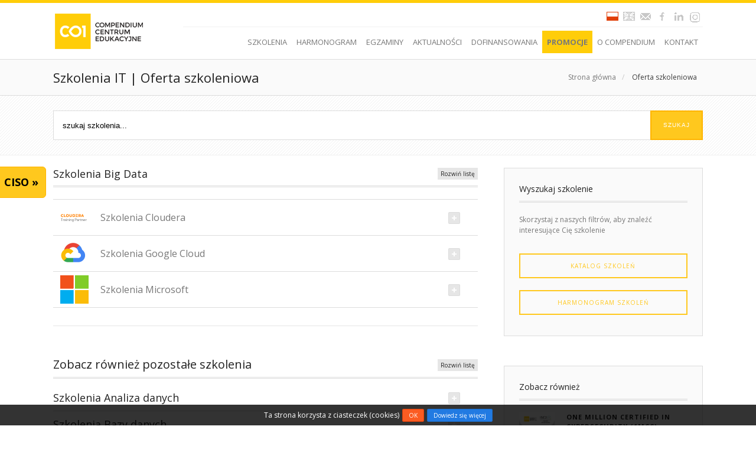

--- FILE ---
content_type: text/css
request_url: https://static.compendium.pl/css/style-all.min.v8p1.css?v21
body_size: 6600
content:
.searchBox input[type="submit"]{width:20px;height:23px;overflow:visible;position:relative;float:right;cursor:pointer;background:url('https://static.compendium.pl/css/img/icons.png') no-repeat -300px 0px;border:0px;}
.ico-set:before{content:"";position:relative;top:13px;left:12px;float:left;width:25px;height:25px;background:url('https://static.compendium.pl/css/img/icons.png') no-repeat;}
.search-section input[type="submit"]{height:50px;width:50px;position:absolute;top:22px;right:50px;background:url('https://static.compendium.pl/css/img/ico-search.png') no-repeat 12px 11px;cursor:pointer;}
.ico-mobile-menu:before{background-position:0px -25px;}
.ico-search:before{background-position:-300px 0px;}
.ico-close:before{background-position:-125px -25px;}

#category .single ul li a:hover{background:url('https://static.compendium.pl/css/img/stripedWhite.png') repeat;text-decoration:none;font-weight:600;color:#3c3c3c;}
#category .ico-compendium::before, #category .ico-dlearning::before {content:''; display:block; width:90px; height:90px; background:url('https://static.compendium.pl/css/img/icons-x.png') no-repeat 0px 0px;}
#category .ico-dlearning::before {background-position:-100px 0px;}

#recommendations {position:relative;}
#recommendations .reference {position:relative; z-index:2; background:none;}
#recommendations::after {content:''; width:100px; height:70px; position:absolute; z-index:1; right:0px; bottom:0px; background: url('https://static.compendium.pl/css/img/icons-x.png') no-repeat; background-position: -100px -250px;}
#recommendations::before {content:''; width:100px; height:70px; position:absolute; z-index:1; top:0px; left:0px; background: url('https://static.compendium.pl/css/img/icons-x.png') no-repeat; background-position: 0px -250px;}
#recommendations .reference {width:100%; max-width:none; min-height:200px; -moz-transition:all .4s ease-in-out; -o-transition:all .4s ease-in-out; -webkit-transition:all .4s ease-in-out; transition:all .4s ease-in-out;}
#recommendations .reference .content p {padding:40px 20px; color:#999; font-style:italic; font-size:13px; line-height:1.5; font-weight:700;}
#recommendations .reference .recommender p {text-align:right; text-transform:uppercase; color:#ffc81e; font-size:12px;}

#footer {width:100%;margin:0;padding:0;color:#fff;background:#222;}
#footer-main-area {background:#222;padding:50px 20px;}
#footer-main-area h5 {color:#fff;text-transform:uppercase;font-weight:700;letter-spacing:1px;border-bottom:1px solid #2D2D2D;font-size:13px;}
#footer-main-area .button {margin-top:20px;}
#footer-main-area .footer-list li {margin-bottom:20px;}
#footer-main-area .footer-list h6 {font-size:11px;color:#fff;border:0;margin:0 0 5px 70px;padding:0;text-transform:uppercase;letter-spacing:1px;font-weight:700;line-height:1.5;}
#footer-main-area .footer-list p {color:#999;margin:0 0 0 70px;}
#footer-main-area .footer-list .phone-no {color:#eee !important;}
#footer-main-area .footer-list.other-sites a{display:block;overflow:hidden;}
#footer-main-area .another-info a,
#footer-main-area .footer-list.other-sites a h6,
#footer-main-area .footer-list.other-sites a::before {-moz-transition:all .4s ease-in-out;-o-transition:all .4s ease-in-out;-webkit-transition:all .4s ease-in-out;transition:all .4s ease-in-out;}
#footer-main-area .another-info a:hover,
#footer-main-area .footer-list.other-sites a:hover h6 {color:#ffc81e;}
#footer-main-area .footer-list.other-sites a:hover::before {opacity:0.6;}
#footer-main-area .another-info a{color:#fff;}
#footer-copyright {background:#111;margin:0;padding:25px 20px;}
#footer-copyright h1, #footer-copyright h1 span {color:#fff;font-size:12px;line-height:25px;}
#footer-copyright .col {padding-bottom:0px;}
#footer-copyright .social {text-align:right;}
#footer .ico-earth::before {content: ''; display: block; float: left; width: 60px; height: 70px; background: url('https://static.compendium.pl/css/img/icons-x.png') no-repeat -140px -170px;}
#footer .ico-ctab::before, #footer .ico-dlearning::before {content: ''; display: block; float: left; width: 60px; height: 60px; background: url('https://static.compendium.pl/css/img/icons-x.png') no-repeat -140px -100px; border-radius: 50%;}
#footer .ico-dlearning::before {background-position:-70px -100px;}
#footer .ico-nis2::before {content:''; display:block; float:left; width:60px; height:60px; background:url('https://static.compendium.pl/css/img/nis2-60x60.png') no-repeat 0px 0px; border-radius:50%; border:1px solid #1a9cca; background-color:#1a9cca;}
#footer .ico-ciso::before {content:''; display:block; float:left; width:60px; height:60px; background:url('https://static.compendium.pl/css/img/ciso-60x60.png') no-repeat 0px 0px; border-radius:50%;}
#footer .ico-securityawareness::before {content:''; display:block; float:left; width:60px; height:60px; background:url('https://static.compendium.pl/css/img/securityawareness-60x60.png') no-repeat 0px 0px; border-radius:50%;}


/* s: TrainingListByProducer / TrainingView */
.row-group .c-terminy {padding:5px 5px 5px 10px; font-size:12px; color:black;}
.row-group .c-termin {position:relative; padding:5px 80px 5px 5px; border-bottom:1px dashed #dcdcdc; border-radius:4px;}
.row-group .cmdZarezerwuj {position:absolute; top:4px; right:5px; padding:4px 8px; border-radius:4px; font-size:10px; color:#fff; font-weight:normal; background:#3c3c3c !important; text-decoration:none;}
.row-group .cmdZarezerwuj:hover {background:#ffb400 !important; color:black;}
.row-group .infoJezykPL {display:inline-block; width:25px; height:20px; vertical-align:middle; background: url('https://static.compendium.pl/css/img/icons.png') no-repeat; background-position: -575px -3px;}
.row-group .infoJezykEN {display:inline-block; width:25px; height:20px; vertical-align:middle; background: url('https://static.compendium.pl/css/img/icons.png') no-repeat; background-position: -600px -3px;}
.row-group .infoJezykDE {display:inline-block; width:25px; height:20px; vertical-align:middle; background: url('https://static.compendium.pl/css/img/icons.png') no-repeat; background-position: -575px -28px;}
.row-group .infoJezykFR {display:inline-block; width:25px; height:20px; vertical-align:middle; background: url('https://static.compendium.pl/css/img/icons.png') no-repeat; background-position: -600px -28px;}

.row-group .infoJezykES {display:inline-block; width:25px; height:20px; vertical-align:middle; background: url('https://static.compendium.pl/css/img/icons.png') no-repeat; background-position: -575px -53px;}
.row-group .infoJezykIT {display:inline-block; width:25px; height:20px; vertical-align:middle; background: url('https://static.compendium.pl/css/img/icons.png') no-repeat; background-position: -600px -53px;}
.row-group .infoJezykEN-US {display:inline-block; width:25px; height:20px; vertical-align:middle; background: url('https://static.compendium.pl/css/img/icons.png') no-repeat; background-position: -550px -53px;}


.row-group .infoTermin {display:inline-block; vertical-align:middle; margin-right:5px; min-width:140px;}
.row-group .c-termin:hover {background:#e4e4e4; border:1px dashed #666;}
.c-polecane {position:absolute; top:10px; right:45px;}
.c-polecane span {display:none; vertical-align:super; line-height:1; padding:3px 6px; margin-right:3px; background:#ffc81e; border-radius:4px; border:1px solid #ffb400; font-size:10px; font-weight:normal;}
.promo-text {display:none; vertical-align:middle; line-height:1; padding:1px 6px; margin-bottom:1px; background:#ffc81e; border-radius:4px; border:1px solid #ffb400; font-size:10px; font-weight:normal;}
.row-group .infoBL,
.row-group .infoZG, 
.row-group .infoLM, 
.row-group .infoTG,
.row-group .infoRP, 
.row-group .infoRS, 
.row-group .infoRT {display:inline-block; vertical-align:middle; line-height:1; padding:3px 6px; margin-bottom:1px; background:#ffc81e; border-radius:4px; border:1px solid #ffb400; font-size:10px; font-weight:bold;}
.row-group .infoZG span, 
.row-group .infoLM span, 
.row-group .infoTG span, 
.row-group .infoRP span, 
.row-group .infoRS span, 
.row-group .infoRT span {display:none; font-weight:normal;}

.row-group .infoBL {margin-top:5px; padding:6px !important; border-radius:6px !important;}
.row-group .infoBL span {line-height:normal; font-weight:normal;}

.row-group .c-terminy .icon-promo {display:inline-block; width:25px; height:20px; background:url('https://static.compendium.pl/css/img/icons.png') no-repeat -100px -3px; line-height:1; vertical-align:middle;}
.row-group .tt-none {text-transform:none !important;}
.row-group .c-info {padding:10px 10px 5px 10px;}
.row-group .c-info h5 {display:inline-block; border-bottom:1px solid #dedede; margin:0px 0px 5px 0px; padding:5px; line-height:1; font-size:11px; color:black;}
.row-group .c-tag {padding:10px 10px 5px 10px;} 
.row-group .c-promo {display:block; padding:5px 8px 5px 10px; margin-top:0px;}
.row-group .c-tag h5, 
.row-group .c-promo h5 {display:inline-block; background:#ffc81e; border:1px solid #ffb400; border-radius:4px; margin:0px 0px 5px 0px; padding:5px; line-height:1; font-size:10px; color:black; text-transform:uppercase;}
.row-group .c-tag h5, 
.row-group .c-promo h5 {background:#e4e4e4; border:1px solid #bdbdbd;}
.row-group .c-promo h5 {display:inline-block; position:relative; padding-left:20px;}
.row-group .c-promo h5::before {background: transparent url('https://static.compendium.pl/css/img/icons.png') no-repeat -630px -4px; content:''; position:absolute; top:2px; left:2px; height:16px; width:16px;}
.row-group .c-tag h5:hover, 
.row-group .c-promo h5:hover {background:#ffc81e; border:1px solid #ffb400;}
.row-group .c-tag h5 a, 
.row-group .c-promo h5 a {font-size:10px; color:black; line-height:1;}
.row-group .c-pdf {position:absolute; top:8px; right:8px;}
.row-group .c-pdf img {border:none;}
.row-group .c-calendar {position:absolute; top:46px; right:8px; border:none; cursor:pointer;}
.row-group {}
.row-group h3 {font-size:18px; color:black; font-weight:bold; padding:10px 30px 10px 0px; background:url('https://static.compendium.pl/css/img/icon-plus.png') right center no-repeat;}
.row-group h3.minus {background-image:url('https://static.compendium.pl/css/img/icon-minus.png');}
.row-group li {position:relative; display:block; width:260px; min-height:90px; padding:0px; margin:0px 12px 15px 0px; background:#fafafa; border:1px dashed #dcdcdc; border-radius:6px;}
.row-group li {width:99%;}
.row-group li:hover {background:#f3f3f3; border:1px dashed black;}
.row-group h4 {border:none; margin:0px; padding:15px 50px 10px 50px;}
.row-group a {font-size:16px; font-weight:bold;}
.row-group a:hover {text-decoration:none; color:black;}
.row-group h3 a {font-size:18px; font-weight:bold;}
.row-group h3 a:hover {text-decoration:underline;}
.row-group h4 a span {font-size:12px; font-weight:normal; color:#aaa; display:block; text-transform:lowercase; line-height:1;}
.info-title {line-height:1; font-size:20px; font-weight:bold; color:black; margin-bottom:20px; padding:15px 30px 15px 0px; border-bottom:double #dcdcdc 3px;}

.sp30{background:url(https://static.compendium.pl/css/img/sp30.png?v2) no-repeat -600px -600px; display:block; position:absolute; left:10px; top:10px; width:30px; height:30px;}
.sp30-agilepm{background-position:-5px -5px;}
.sp30-isc2{background-position:-45px -5px;}
.sp30-offsec{background-position:-85px -5px;}
.sp30-aruba{background-position:-125px -5px;}
.sp30-capstone{background-position:-165px -5px;}
.sp30-changemanagement{background-position:-205px -5px;}
.sp30-qpmanagement{background-position:-245px -5px;}
.sp30-checkpoint{background-position:-5px -45px;}
.sp30-peoplecert{background-position:-45px -45px;}
.sp30-cloudera{background-position:-85px -45px;}
.sp30-cobit{background-position:-125px -45px;}
.sp30-compendium{background-position:-165px -45px;}
.sp30-comptia{background-position:-205px -45px;}
.sp30-radware{background-position:-245px -45px;}
.sp30-cwnp{background-position:-5px -85px;}
.sp30-devops{background-position:-45px -85px;}
.sp30-digitalmarketinginstitute{background-position:-85px -85px;}
.sp30-extreme{background-position:-125px -85px;}
.sp30-f5networks{background-position:-165px -85px;}
.sp30-fortinet{background-position:-205px -85px;}
.sp30-eccouncil{background-position:-245px -85px;}
.sp30-hpe{background-position:-5px -125px;}
.sp30-huawei{background-position:-45px -125px;}
.sp30-infoblox{background-position:-85px -125px;}
.sp30-itil{background-position:-125px -125px;}
.sp30-leanit{background-position:-165px -125px;}
.sp30-microsoft{background-position:-205px -125px;}
.sp30-scrumstudy{background-position:-245px -125px;}
.sp30-mile2{background-position:-5px -165px;}
.sp30-mop{background-position:-45px -165px;}
.sp30-mor{background-position:-85px -165px;}
.sp30-msp{background-position:-125px -165px;}
.sp30-netiq{background-position:-165px -165px;}
.sp30-netskope{background-position:-205px -165px;}
.sp30-sepag{background-position:-245px -165px;}
.sp30-oracle{background-position:-5px -205px;}
.sp30-p3o{background-position:-45px -205px;}
.sp30-pecb{background-position:-85px -205px;}
.sp30-prince2{background-position:-125px -205px;}
.sp30-prince2agile{background-position:-165px -205px;}
.sp30-pythonacademy{background-position:-205px -205px;}
.sp30-smstudy{background-position:-245px -205px;}
.sp30-suse{background-position:-5px -245px;}
.sp30-broadcom{background-position:-45px -245px;}
.sp30-roguewave{background-position:-85px -245px;}
.sp30-a4q{background-position:-125px -245px;}
.sp30-isqi{background-position:-165px -245px;}
.sp30-scademy{background-position:-205px -245px;}
.sp30-ibm{background-position:-245px -245px;}
.sp30-componentsoft{background-position:-5px -285px;}
.sp30-thelinuxfoundation{background-position:-45px -285px;}
.sp30-blackmagic{background-position:-85px -285px;}
.sp30-microfocus{background-position:-125px -285px;}
.sp30-istqb{background-position:-165px -285px;}
.sp30-devopspc{background-position:-205px -285px;}
.sp30-gamingworks{background-position:-245px -285px;}
.sp30-googlecloud{background-position:-5px -325px;}
.sp30-secoinstitute{background-position:-45px -325px;}
.sp30-mirantis{background-position:-85px -325px;}
.sp30-paloalto{background-position:-125px -325px;}
.sp30-citrix{background-position:-165px -325px;}
.sp30-devopsinstitute{background-position:-205px -325px;}
.sp30-aws{background-position:-245px -325px;}


.c30 {background:url(https://static.compendium.pl/css/img/c30.png) no-repeat -600px -600px; display:block; position:absolute; left:10px; top:10px; width:30px; height:30px;}
.c30-12 {background-position:-5px -5px;}.c30-21 {background-position:-45px -5px;}.c30-44 {background-position:-85px -5px;}.c30-2 {background-position:-125px -5px;}.c30-1 {background-position:-165px -5px;}.c30-43 {background-position:-205px -5px;}.c30-23 {background-position:-245px -5px;}.c30-6 {background-position:-5px -45px;}.c30-52 {background-position:-45px -45px;}.c30-5 {background-position:-85px -45px;}.c30-11 {background-position:-125px -45px;}.c30-41 {background-position:-165px -45px;}.c30-38 {background-position:-205px -45px;}.c30-32 {background-position:-245px -45px;}.c30-25 {background-position:-5px -85px;}.c30-24 {background-position:-45px -85px;}.c30-39 {background-position:-85px -85px;}.c30-49 {background-position:-125px -85px;}.c30-48 {background-position:-165px -85px;}.c30-18 {background-position:-205px -85px;}.c30-35 {background-position:-245px -85px;}.c30-36 {background-position:-5px -125px;}.c30-15 {background-position:-45px -125px;}.c30-40, .c30-28, .c30-22, .c30-19, .c30-26, .c30-13 { background-position:-85px -125px;}.c30-46 {background-position:-125px -125px;}.c30-29 {background-position:-165px -125px;}.c30-27 {background-position:-205px -125px;}.c30-45 {background-position:-245px -125px;}.c30-42 {background-position:-5px -165px;}.c30-3 {background-position:-45px -165px;}.c30-4 {background-position:-85px -165px;}.c30-16 {background-position:-125px -165px;}.c30-31 {background-position:-165px -165px;}.c30-33 {background-position:-205px -165px;}.c30-58 {background-position:-245px -165px;}.c30-7 {background-position:-5px -205px;}.c30-8 {background-position:-45px -205px;}.c30-34 {background-position:-85px -205px;}.c30-47 {background-position:-125px -205px;}.c30-10 {background-position:-165px -205px;}.c30-20 {background-position:-205px -205px;}.c30-61 {background-position:-245px -205px;}


.c50 {background:url(https://static.compendium.pl/css/img/c50.png) no-repeat -600px -600px; display:block; position:absolute; left:10px; top:10px; width:50px; height:50px;}
.c50-12 {background-position:-5px -5px;}.c50-21 {background-position:-65px -5px;}.c50-44 {background-position:-125px -5px;}.c50-2 {background-position:-185px -5px;}.c50-1 {background-position:-245px -5px;}.c50-43 {background-position:-305px -5px;}.c50-23 {background-position:-365px -5px;}.c50-6 {background-position:-5px -65px;}.c50-52 {background-position:-65px -65px;}.c50-5 {background-position:-125px -65px;}.c50-11 {background-position:-185px -65px;}.c50-41 {background-position:-245px -65px;}.c50-38 {background-position:-305px -65px;}.c50-32 {background-position:-365px -65px;}.c50-25 {background-position:-5px -125px;}.c50-24 {background-position:-65px -125px;}.c50-39 {background-position:-125px -125px;}.c50-49 {background-position:-185px -125px;}.c50-48 {background-position:-245px -125px;}.c50-18 {background-position:-305px -125px;}.c50-35 {background-position:-365px -125px;}.c50-36 {background-position:-5px -185px;}.c50-15 {background-position:-65px -185px;}.c50-40, .c50-28, .c50-22, .c50-19, .c50-26, .c50-13 {background-position:-125px -185px;}.c50-46 {background-position:-185px -185px;}.c50-29 {background-position:-245px -185px;}.c50-27 {background-position:-305px -185px;}.c50-48 {background-position:-365px -185px;}.c50-42 {background-position:-5px -245px;}.c50-3 {background-position:-65px -245px;}.c50-4 {background-position:-125px -245px;}.c50-16 {background-position:-185px -245px;}.c50-31 {background-position:-245px -245px;}.c50-33 {background-position:-305px -245px;}.c50-58 {background-position:-365px -245px;}.c50-7 {background-position:-5px -305px;}.c50-8 {background-position:-65px -305px;}.c50-34 {background-position:-125px -305px;}.c50-47 {background-position:-185px -305px;}.c50-10 {background-position:-245px -305px;}.c50-20 {background-position:-305px -305px;}.c50-61 {background-position:-365px -305px;}


.clear30 {width:100%; clear:both; margin-bottom:30px;}
.row-category-title {line-height:1; font-size:20px; font-weight:bold; color:black; padding: 15px 30px 15px 0px; background:url('https://static.compendium.pl/css/img/icon-plus.png') right center no-repeat; border-bottom:double #dcdcdc 3px;}
.row-category-title.minus {background-image:url('https://static.compendium.pl/css/img/icon-minus.png');}
.row-category h2 {font-size:18px; font-weight:bold; color:black; padding: 15px 30px 15px 0px; background:url('https://static.compendium.pl/css/img/icon-plus.png') right center no-repeat; border-bottom:double #dcdcdc 3px;}
.row-category h2 a {font-size:20px; font-weight:bold;}
.row-category h2.minus {background-image:url('https://static.compendium.pl/css/img/icon-minus.png');}
.row-category .link-group {position:relative; padding:15px 30px 15px 50px;}
.info-category ul {margin-left:50px;}
.level{display:inline-block;position:relative;overflow:visible;white-space:nowrap;}
.level:before{content:"";position:relative;float:left;width:400px;height:20px;background:url('https://static.compendium.pl/css/img/level.png') no-repeat;}
.level_one.level:before{background-position:0 0;}
.level_two.level:before{background-position:0 -20px;}
.level_three.level:before{background-position:0 -40px;}
.level_four.level:before{background-position:0 -60px;}
.level_five.level:before{background-position:0 -80px;}
.level_six.level:before{background-position:0 -100px;}
/* e: TrainingListByProducer / TrainingView */

/* s: TrainingTimetable */
#filters-background{background:url('https://static.compendium.pl/css/img/stripedWhite.png') repeat #fff;}
#filters .filter-title a.show-more:after{background:url('https://static.compendium.pl/css/img/icons.png') no-repeat -255px -48px;}
#filters .filter-title a.show-more.active:after{background:url('https://static.compendium.pl/css/img/icons.png') no-repeat -280px -48px;}
#filters .label-tags label.dl-icon em:before{background:#217AE2 url('https://static.compendium.pl/css/img/icons.png') no-repeat -650px -51px;}
#filters .label-tags label.promo-icon em:before{background:#fb5c22 url('https://static.compendium.pl/css/img/icons.png') no-repeat -625px -51px;}
#filters .label-tags label.guar-icon em:before{background:#8bb001 url('https://static.compendium.pl/css/img/icons.png') no-repeat -700px -51px;}
#filters .label-tags label.cal-icon em:before{background:#787878 url('https://static.compendium.pl/css/img/icons.png') no-repeat -675px -51px;}
#filter-result .tag-icon{background:url('https://static.compendium.pl/css/img/icons.png') no-repeat;}
.info.ro.icon.active::before {background: url('https://static.compendium.pl/css/img/rumunia_flaga.png') no-repeat 3px 5px;}
#divResultsTT .el_jezyk .info_jezyk_pl, 
#divResultsTT .el_jezyk .info_jezyk_en, 
#divResultsTT .el_jezyk .info_jezyk_de, 
#divResultsTT .el_jezyk .info_jezyk_fr, 
#divResultsTT .el_jezyk .info_jezyk_ro, 
#divResultsTT .el_jezyk .info_jezyk_es, 
#divResultsTT .el_jezyk .info_jezyk_it,
#divResultsTT .el_jezyk .info_jezyk_en-us {background: url('https://static.compendium.pl/css/img/icons.png') no-repeat -575px -3px;}
#divResultsTT .el_jezyk .info_jezyk_ro {background: url('https://static.compendium.pl/css/img/rumunia_flaga.png') no-repeat 1px 1px;}
#divOptionsTT li span {background: url('https://static.compendium.pl/css/img/icons.png') no-repeat -300px -25px;}
/* e: TrainingTimetable */

/* s: TrainingSearch / NewsView */
#divTrainingsTS .infoJezykPL, #divResultsTS .infoJezykPL {background: url('https://static.compendium.pl/css/img/icons.png') no-repeat -575px -3px;}
#divTrainingsTS .infoJezykEN, #divResultsTS .infoJezykEN {background: url('https://static.compendium.pl/css/img/icons.png') no-repeat -600px -3px;}
#divTrainingsTS .infoJezykDE, #divResultsTS .infoJezykDE {background: url('https://static.compendium.pl/css/img/icons.png') no-repeat -575px -28px;}
#divTrainingsTS .infoJezykFR, #divResultsTS .infoJezykFR {background: url('https://static.compendium.pl/css/img/icons.png') no-repeat -600px -28px;}

#divTrainingsTS .infoJezykES, #divResultsTS .infoJezykES {background: url('https://static.compendium.pl/css/img/icons.png') no-repeat -575px -53px;}
#divTrainingsTS .infoJezykIT, #divResultsTS .infoJezykIT {background: url('https://static.compendium.pl/css/img/icons.png') no-repeat -600px -53px;}
#divTrainingsTS .infoJezykEN-US, #divResultsTS .infoJezykEN-US {background: url('https://static.compendium.pl/css/img/icons.png') no-repeat -550px -53px;}

#divTrainingsTS .c-terminy .icon-promo, #divResultsTS .c-terminy .icon-promo {background:url('https://static.compendium.pl/css/img/icons.png') no-repeat -100px -3px;}
#divProducersTS .icon-promo {background:url('https://static.compendium.pl/css/img/icons.png') no-repeat -100px 0px;}
#divProducersTS .c-plus, #divCategoryTS .c-plus, #divJobsRolesTS .c-plus {background:url('https://static.compendium.pl/css/img/icon-plus.png') no-repeat;}
#divProducersTS .c-minus, #divCategoryTS .c-minus, #divJobsRolesTS .c-minus {background:url('https://static.compendium.pl/css/img/icon-minus.png') no-repeat;}
#divProducersTS .c-promo h5::before, #divTrainingsTS .c-promo h5::before, #divResultsTS .c-promo h5::before {background: transparent url('https://static.compendium.pl/css/img/icons.png') no-repeat -630px -4px;}
#divProducersTS h3, #divCategoryTS h3, #divJobsRolesTS h3, #divTrainingsTS h3, #divResultsTS h3 {background:url('https://static.compendium.pl/css/img/icon-plus.png') right center no-repeat;}
#divProducersTS h3.minus, #divCategoryTS h3.minus, #divJobsRolesTS h3.minus, #divTrainingsTS h3.minus, #divResultsTS h3.minus {background-image:url('https://static.compendium.pl/css/img/icon-minus.png');}
#searchContainer {background:url('https://static.compendium.pl/css/img/stripedWhite.png') repeat #fff;}
/* e: TrainingSearch / NewsView */

code, pre{display:block;white-space:pre;background:#e6e6e6;color:#000;font-size:12px;}
.button, a.button{display:inline-block;border:2px solid #111;background:transparent;font-weight:400;padding:6px 20px;line-height:26px;margin:10px 0;text-align:center;box-sizing:border-box;font-size:10px;color:#111;letter-spacing:1px;text-transform:uppercase !important;text-decoration:none !important;position:relative;white-space:normal;z-index:1;cursor:pointer;-moz-transition:all .4s ease-in-out;-o-transition:all .4s ease-in-out;-webkit-transition:all .4s ease-in-out;transition:all .4s ease-in-out;}
.button.full-width{width:100% !important;}
.button::after{content:"";position:absolute;z-index:-1;width:0%;height:100%;top:0px;left:0px;background:#111;-moz-transition:all .4s ease-in-out;-o-transition:all .4s ease-in-out;-webkit-transition:all .4s ease-in-out;transition:all .4s ease-in-out;}
.button.blue, .button.blue:visited{border-color:#217ae2;color:#217ae2;}
.button.blue::after{background:#217ae2;}
.button.green, .button.green:visited{border-color:#8bb001;color:#8bb001;}
.button.green::after{background:#8bb001;}
.button.red, .button.red:visited{border-color:#fb5c22;color:#fb5c22;}
.button.red::after{background:#fb5c22;}
.button.yellow, .button.yellow:visited{border-color:#ffc81e;color:#ffc81e;}
.button.yellow::after{background:#ffc81e;}
.button:hover{color:#fff !important;text-decoration:none !important;}
.button:hover:after{width:100%;}
.button.icon{color:#fff !important;}
.button.icon:before{content:"";position:relative;top:1px;float:left;width:25px;height:25px;margin-right:10px;background:url('https://static.compendium.pl/css/img/icons.png') no-repeat;}
.button.icon.dl:before{background-position:-750px 0;}
.button.icon.doc:before{background-position:-775px 0;}
.button.icon.download:before{background-position:-800px 0;}
.button.icon.arrow:before{background-position:-825px 0;}
.button.icon.mail:before{background-position:-850px 0;}
.button.icon.earth:before{background-position:-875px 0;}
.button.icon.rss:before{background-position:-900px 0;}
.button.icon{border-color:#111;background:#333;}
.button.icon::after{background:#111;}
.button.icon.blue{border-color:#1b6cc8;background:#217ae2;}
.button.icon.blue::after{background:#1b6cc8;}
.button.icon.green{border-color:#6a8d00;background:#8bb001;}
.button.icon.green::after{background:#6a8d00;}
.button.icon.red{border-color:#e14009;background:#fb5c22;}
.button.icon.red::after{background:#e14009;}
.button.icon.yellow{border-color:#ffb400;background:#ffc81e;}
.button.icon.yellow::after{background:#ffb400;}
.alert-box{padding:10px 10px 10px 40px;margin:10px;position:relative}
.alert-box, .alert-box p, .alert-box span{font-size:12px;}
.alert-box p, .alert-box span{margin:5px;line-height:20px;}
.alert-box:before{font-family:'IcoFont';position:absolute;display:block;font-size:20px;top:50%;left:15px;-webkit-transform:translateY(-50%);-moz-transform:translateY(-50%);-ms-transform:translateY(-50%);transform:translateY(-50%);}
.alert-box.error{color:#e14009;background:#FACBCB;border:1px solid #e14009;}
.alert-box.error:before{content:"!";}
.alert-box.success{color:#6a8d00;background:#DEE2A7;border:1px solid #6a8d00;}
.alert-box.success:before{content:'S';}
.alert-box.warning{color:#ffb400;background:#FBEAAC;border:1px solid #ffb400;}
.alert-box.warning:before{content:'W';}
.alert-box.notice{color:#1b6cc8;background:#BFE3F5;border:1px solid #1b6cc8;}
.alert-box.notice:before{content:'N';}
blockquote, .blockquote{font-weight:400;font-style:italic;font-size:12px;margin:20px 0;padding:0 5px;background:url('https://static.compendium.pl/css/img/blockquote.png') top left no-repeat;padding-left:40px;}
.anchor_more{display:inline-block;font-size:12px;line-height:25px;color:#fff;padding:0px 10px;margin:10px 0;background:#c8c8c8;}
.anchor_more:hover{background:#ffc81e;color:#fff;text-decoration:none;}
.anchor_more.black{background:#3c3c3c;}
.anchor_more.black:hover{background:#505050;}
.anchor_more.question{text-decoration:none;}
.anchor_more.question:hover{cursor:pointer;position:relative;}
.anchor_more.question span{display:none;}
.anchor_more.question:hover span{display:block;z-index:1000;position:absolute;top:35px;left:-20px;text-decoration:none;padding:10px;background:#f0f0f0;color:#3C3C3C;width:250px;}
.anchor_more.question:hover span:before{content:"";display:block;position:absolute;left:20px;top:-10px;width:0px;height:0px;border-style:solid;border-width:0 10px 10px 10px;border-color:transparent transparent #f0f0f0 transparent;}
.info{display:inline-block;position:relative;overflow:visible;white-space:nowrap;}
.info.icon:before{content:"";position:relative;float:left;width:25px;height:25px;background:url('https://static.compendium.pl/css/img/icons.png') no-repeat;}
.info.plus.icon:before{background-position:0 0;}
.info.minus.icon:before{background-position:-25px 0;}
.info.yes.icon:before{background-position:-50px 0;}
.info.no.icon:before{background-position:-75px 0;}
.info.star.icon:before{background-position:-100px 0;}
.info.coin.icon:before{background-position:-125px 0;}
.info.show.icon:before{background-position:-150px 0;}
.info.hide.icon:before{background-position:-175px 0;}
.info.prev.icon:before{background-position:-200px 0;}
.info.next.icon:before{background-position:-225px 0;}
.info.down.icon:before{background-position:-250px 0;}
.info.up.icon:before{background-position:-275px 0;}
.info.search.icon:before{background-position:-300px 0;}
.info.pl.icon:before{background-position:-325px 0;}
.info.en.icon:before{background-position:-350px 0;}
.info.de.icon:before{background-position:-749px -25px;}
.info.mail.icon:before{background-position:-375px 0;}
.info.tw.icon:before{background-position:-400px 0;}
.info.fb.icon:before{background-position:-425px 0;}
.info.gp.icon:before{background-position:-450px 0;}
.info.yt.icon:before{background-position:-475px 0;}
.info.sk.icon:before{background-position:-500px 0;}
.info.gl.icon:before{background-position:-525px 0;}
.info.in.icon:before{background-position:-550px 0;}
.info.pl.icon:hover:before{background-position:-325px -25px;}
.info.en.icon:hover:before{background-position:-350px -25px;}
.info.de.icon:hover:before{background-position:-724px -25px;}
.info.mail.icon:hover:before{background-position:-375px -25px;}
.info.tw.icon:hover:before{background-position:-400px -25px;}
.info.fb.icon:hover:before{background-position:-425px -25px;}
.info.gp.icon:hover:before{background-position:-450px -25px;}
.info.yt.icon:hover:before{background-position:-475px -25px;}
.info.sk.icon:hover:before{background-position:-500px -25px;}
.info.gl.icon:hover:before{background-position:-525px -25px;}
.info.in.icon:hover:before{background-position:-550px -25px;}
.info.phone.icon:before{background-position:-925px 0;}
.info.location.icon:before{background-position:-950px 0;}
.info.mail2.icon:before{background-position:-975px 0;}
.info.pl.icon.active:before{background-position:-575px 0px;}
.info.en.icon.active:before{background-position:-600px 0px;}
.info.de.icon.active:before{background-position:-575px -25px;}
.info.inst.icon:before{background-position:-351px -48px;}
.info.inst.icon:hover:before{background-position:-375px -48px;}
.info.promo{background:#fb5c22;border:solid 1px #e14009;-webkit-border-radius:3px;-moz-border-radius:3px;border-radius:3px;padding:0px;}
.pointer{cursor:pointer;}
.info.tooltip:before{content:'?';display:block;height:20px;width:20px;font-style:normal;font-weight:700;font-size:12px;text-align:center;color:#fff;line-height:19px;cursor:pointer;}
.info.tooltip{background:#C8C8C8;padding:0px;}
.ui-tooltip{text-align:justify;background:#646464;max-width:200px;padding:10px;color:white;}
.box_outer{background:url('https://static.compendium.pl/css/img/stripedGrey.png') repeat;padding:10px;border:solid 1px #dcdcdc;}
.box_inner{background:#fff;padding:20px 10px;border:solid 1px #dcdcdc;}
.cloud{max-width:350px;}
input[type=text].regular-form,
input[type=email].regular-form,
input[type=password].regular-form,
input[type=date].regular-form,
input[type=search].regular-form,
textarea.regular-form,
select.regular-form{border:1px solid #DCDCDC;padding:5px 10px;line-height:18px;color:#787878;font-size:12px;font-family:'Open Sans', Arial, Helvetica, sans-serif;font-weight:400;-webkit-box-sizing:border-box;-moz-box-sizing:border-box;box-sizing:border-box;}
.regular-button.design{width:0;height:0;padding:0;margin:0;opacity:0;display:none;}
.regular-button.design + label{display:inline-block;line-height:15px;}
.regular-button.design + label > span{display:inline-block;width:15px;height:15px;margin:3px 5px 3px 0px;border:1px solid #DCDCDC;background:#fff;vertical-align:middle;}
.regular-button.design[type=radio] + label > span,
.regular-button.design.radio[type=checkbox] + label > span{border-radius:15px;}
.regular-button.design[type=radio] + label > span > span,
.regular-button.design.radio[type=checkbox] + label > span > span{width:9px;height:9px;margin:3px;border-radius:10px;background:#3C3C3C;}
.regular-button.active[type=radio] + label > span > span,
.regular-button.active.radio[type=checkbox] + label > span > span{display:block;}
.regular-button.active.radio[type=checkbox] + label > span:before{content:'';display:none;}
.regular-button.active[type=checkbox] + label > span:before{content:'\2714';display:block;width:15px;color:#3C3C3C;font-size:12px;line-height:15px;text-align:center;font-weight:bold;}
fieldset, .fieldset, .regular-field,
input[type=text],
input[type=email],
input[type=password],
input[type=date],
input[type=search],
textarea,
select, select,
label, label{-webkit-box-sizing:border-box;-moz-box-sizing:border-box;box-sizing:border-box;}
input[type=text],
input[type=email],
input[type=password],
input[type=date],
input[type=search],
textarea,
select,
label{padding:5px 10px;margin-bottom:10px;line-height:18px;color:#787878;}
input[type=text],
input[type=email],
input[type=password],
input[type=date],
input[type=search],
textarea,
select{border:1px solid #DCDCDC;}
input[type=submit]{display:inline-block;border:2px solid #6a8d00;cursor:pointer;background:#8bb001;font-weight:400;padding:6px 20px;line-height:26px;margin:10px 0;text-align:center;font-size:10px;color:#fff;letter-spacing:1px;text-transform:uppercase;}
fieldset input[type=text], .fieldset input[type=text],
fieldset input[type=email], .fieldset input[type=email],
fieldset input[type=password], .fieldset input[type=password],
fieldset input[type=date], .fieldset input[type=date],
fieldset input[type=search], .fieldset input[type=search],
fieldset textarea, .fieldset textarea,
fieldset select, .fieldset select{float:right;width:75%;width:-webkit-calc(75% - 2 * 1px);width:-moz-calc(75% - 2 * 1px);width:calc(75% - 2 * 1px);}
input[type=text]:disabled,
input[type=email]:disabled,
input[type=password]:disabled,
input[type=date]:disabled,
input[type=search]:disabled,
textarea:disabled,
select:disabled{color:#dcdcdc;background:#fafafa;}
input[type=text]:focus,
input[type=email]:focus,
input[type=password]:focus,
input[type=date]:focus,
input[type=search]:focus,
textarea:focus{color:#000;border-color:#ffc81e;}
fieldset, .fieldset{border:1px solid #DCDCDC;padding:15px 20px;margin-bottom:20px;overflow:hidden;}
fieldset legend, .fieldset legend{color:#3C3C3C;font-weight:600;font-size:14px;padding:0px 10px;margin-left:-10px;}
fieldset .row, .fieldset .row{padding:5px 2px;}
fieldset .row label, .fieldset .row label{float:left;width:20%;font-weight:400;text-align:right;margin:5px 0px;}
fieldset .row.clear label, .fieldset .row.clear label{float:none;width:auto;text-align:right;margin:0px;}
fieldset .row.clear label input[type="checkbox"], .fieldset .row.clear label input[type="checkbox"],
fieldset .row.clear label input[type="radio"], .fieldset .row.clear label input[type="radio"]{margin-right:10px;}
fieldset .row label .red-star, .fieldset .row label .red-star{color:#e14009;}
fieldset .description, .fieldset .description{float:right;width:75%;padding:5px 10px;margin-bottom:10px;}
fieldset .short, .fieldset .short{float:right;width:75%;}
fieldset .short select, .fieldset .short select{float:none;width:31%;width:-webkit-calc(32% - 2 * 1px);width:-moz-calc(32% - 2 * 1px);width:calc(32% - 2 * 1px);margin-left:2%;}
fieldset .short select:first-child, .fieldset .short select:first-child{margin:0;}
fieldset .ui-box.select, .fieldset .ui-box.select{position:relative;height:30px;background:none;}
fieldset .ui-box.select:after, .fieldset .ui-box.select:after{content:"";display:block;position:absolute;right:1px;top:1px;width:28px;height:28px;background:#f3f3f3 url('https://static.compendium.pl/css/img/icons.png') no-repeat;background-position:-250px -25px;pointer-events:none;}
fieldset .ui-box.select select, .fieldset .ui-box.select select{display:block;height:320px;-webkit-appearance:none;-moz-appearance:none;appearance:none;cursor:pointer;}
.box.commercial img{width:100%;}
.box.last-news ul li{list-style-type:square;margin-left:15px;padding-left:5px;margin-bottom:10px;border-bottom:1px solid #e6e6e6;padding-bottom:5px;}
.box.last-news ul li a{}
.box.last-news ul li:last-child{border-bottom:none;}
.box.last-news ul li a:hover{color:#000;text-decoration:underline;}
.box .button{margin-top:10px;text-align:center;width:90%;}
.box h1{font-size:14px;border-bottom:3px double #DCDCDC;line-height:20px;padding-bottom:10px;margin-bottom:20px;}
.latest-post ul li{list-style-type:none;margin:0;padding:0;margin-bottom:15px;padding-bottom:15px;overflow:hidden;border-bottom:1px solid #e6e6e6;}
.latest-post .size-50{max-width:60px;width:60px;float:left;}
.latest-post img{width:100%;}
.latest-post .recent-text{padding-left:80px;}
.latest-post .recent-text .post-title{font-size:11px;display:inline-block;text-transform:uppercase;font-weight:600;line-height:1.5;letter-spacing:1px;-moz-transition:all .2s ease-in;-o-transition:all .2s ease-in;-webkit-transition:all .2s ease-in;transition:all .2s ease-in;}
.latest-post .recent-text .post-title:hover{color:#ffb400;text-decoration:none;}
.latest-post .recent-text .post-date{display:block;font-size:12px;font-style:italic;color:#999;}


--- FILE ---
content_type: text/css
request_url: https://static.compendium.pl/css/style-all.min.v8p2.css
body_size: 5469
content:
#contact_form p{margin-bottom:20px;}
#contact_form input[type='text'],
#contact_form input[type='email'],
#contact_form input[type='password'],
#contact_form textarea{line-height:30px;color:#787878;border:solid 1px #dcdcdc;text-indent:10px;}
#contact_form input[type='text'],
#contact_form input[type='email'],
#contact_form input[type='password']{height:30px;width:99%;margin-bottom:10px;}
#contact_form textarea{min-width:99%;max-width:99%;min-height:160px;max-height:500px;font-size:12px;font-family:'Open Sans', Arial, Helvetica, sans-serif;}
#contact_form .button{float:right;margin:0;margin-top:10px;}
#searchField{background:#F4F4F4;padding:30px 5%;}
#seachForm{position:relative;}
#autocomplete, #acceptButton{box-sizing:border-box;}
#seachForm *::-moz-placeholder{color:#CBD3DD;font-style:italic;}
#autocomplete{width:100%;height:50px;padding:8px 15px;}
#autocomplete:focus,
#autocomplete:required:invalid{border:1px solid #DCDCDC;box-shadow:none;}
#acceptButton{position:absolute;top:0;right:0;margin:0;height:50px;border-color:#ffb400;background:#ffc81e;-moz-transition:all 0.2s linear;-webkit-transition:all 0.2s linear;-o-transition:all 0.2s linear;transition:all 0.2s linear;}
#acceptButton:hover{background:#ffb400;}
.autocomplete-suggestions{width:100%;background:#fff;border:1px solid #DCDCDC;cursor:default;overflow:auto;}
.autocomplete-suggestion,
.autocomplete-group{padding:10px 15px;font-size:12px;letter-spacing:1px;line-height:1.5;border-bottom:1px solid #DCDCDC;}
.autocomplete-suggestion{cursor:pointer;color:#787878;white-space:nowrap;overflow:hidden;}
.autocomplete-no-suggestion{padding:10px 15px;}
.autocomplete-selected{background:#F0F0F0;}
.autocomplete-suggestions strong{font-weight:bold;color:#1e1e1e;}
.autocomplete-group{color:#1e1e1e;text-transform:uppercase;}
.autocomplete-group strong{font-weight:bold;font-size:11px;color:#1e1e1e;display:block;}
#article{width:100%;margin:50px 0px;overflow:hidden;border:solid 1px #dcdcdc;}
#article .slider{float:left;width:86%;padding:2%;}
#article .entry-date{float:left;}
#article .slider .news{float:right;width:90%;}
#article .slider .news h3{font-size:14px;line-height:20px;padding-bottom:5px;margin-bottom:10px;}
#article .slider .news h3 a{color:#3c3c3c;}
#article .slider .news .anchor_more{margin-bottom:0px;margin-top:10px;}
#article .switches{float:right;width:6%;padding:2%;}
#article .switches .info{background:#c8c8c8;margin:0px;}
#article .switches .info:hover{background:#3c3c3c;}
#article .switches .info.prev{margin-right:6px;}
.standard-blog, .standard-blog h3 a,
.masonry-blog, .masonry-blog h3 a,
.job-list, .job-list h3 a{-moz-transition:all 0.2s linear;-webkit-transition:all 0.2s linear;-o-transition:all 0.2s linear;transition:all 0.2s linear;}
.standard-blog h3, .masonry-blog h3{border:0;margin:0;padding:0;}
.standard-blog h3 a, .masonry-blog h3 a, .job-list h3 a{font-size:18px;line-height:24px;color:#3c3c3c;font-weight:600;}
.standard-blog:first-child, .job-list:first-child{padding-top:0;}
.standard-blog:last-child{padding-bottom:0;}
.standard-blog h3 a:hover, .masonry-blog h3 a:hover, .job-list h3 a:hover{color:#787878;text-decoration:none;}
.standard-blog .thumbnail img,
.masonry-blog .thumbnail img{border:1px solid #dcdcdc;width:99%;width:-webkit-calc(100% - 2 * 1px);width:-moz-calc(100% - 2 * 1px);width:calc(100% - 2 * 1px);}
.standard-blog{width:100%;padding:50px 0;border-bottom:1px solid #E6E6E6;overflow:hidden;}
.standard-blog:first-child{padding-top:0;}
.standard-blog:last-child{padding-bottom:0;border:0;}
.standard-blog h3 a{font-size:20px;line-height:1.5;text-transform:uppercase;letter-spacing:1px;}
.standard-blog .thumbnail{width:30%;float:left;}
.standard-blog .information{float:right;width:100%;}
.standard-blog .information .info-ico{border-top:1px solid #dcdcdc;border-bottom:1px solid #dcdcdc;margin:25px 0;padding:10px 0;}
.standard-blog .information .info-ico p{display:inline;}
.standard-blog .information .info-ico span.text{font-size:11px;line-height:20px;font-style:italic;font-weight:400;color:#969696;}
.standard-blog .information .info-ico span.text.red{color:#fb5c22;}
.standard-blog .information .info-ico span.ico{content:"";overflow:hidden;display:inline-block;vertical-align:top;height:20px;width:20px;background:url('https://static.compendium.pl/css/img/icons.png') no-repeat;}
.standard-blog .information .info-ico span.date{background-position:-678px -27px;}
.standard-blog .information .info-ico span.promo{background-position:-628px -2px;margin:0;}
.standard-blog .information .subtitle p{font-size:13px;line-height:21px;}
.standard-blog .info.promo, .entry-post .info.promo{height:20px;width:60px;font-style:normal;font-weight:400;font-size:9px;text-align:center;text-transform:uppercase;color:#fff;line-height:20px;}
.masonry-blog{overflow:hidden;float:left;background:#fff;margin:0.5% 0px 5% 4%;}
.masonry-blog .post-title{display:block;font-size:12px;line-height:1.5;text-transform:uppercase;padding:20px 0px 5px 0;color:#333;text-align:center;font-weight:600;letter-spacing:1px;}
.masonry-blog .post-date{font-size:12px;text-align:center;font-style:italic;color:#999;}
.masonry-blog:hover .post-title{color:#787878;}
.job-list{width:100%;padding:20px 0 10px 0;border-bottom:1px solid #E6E6E6;overflow:hidden;}
.job-list.row .left-side{float:left;margin:0;padding:0;width:15%;}
.job-list.row .right-side{float:right;width:80%;}
.job-list.row .left-side a{display:block;width:100%;}
.job-list.row .left-side a img{width:100%;}
.job-list.row h3{margin:0;padding:0;padding-bottom:10px;margin-bottom:20px;border-bottom:3px double #DCDCDC;}
.job-list .anchor_more{color:#fff;margin-top:0px;}
@media only screen and (max-width:800px){.masonry-blog .thumbnail,
.standard-blog .thumbnail{float:none;margin-left:auto;margin-right:auto;max-width:200px;max-height:200px;}
.standard-blog .information{width:100% !important;text-align:center;}
.standard-blog .information h3{margin-top:20px;}
}
.training-view.thu-icon .thumbnail{width:28%;padding:1%;height:auto;max-height:100px;max-width:200px;float:left;margin:0 4% 2% 0;border:solid 1px #dcdcdc;}
.training-view.thu-icon > h3{float:left;width:65%;position:relative;}
.training-view.thu-icon .dl-icon{display:block;height:23px;width:90px;position:absolute;right:0;top:0;color:#fff;font-size:12px;line-height:23px;padding-left:3px;text-indent:5px;background:#217ae2;border:1px solid #1b6cc8;border-radius:3px;}
.training-view.thu-icon .dl-icon:hover{text-decoration:none;}
.training-view.thu-icon .dl-icon:before{content:"";float:left;width:23px;height:23px;background:url('https://static.compendium.pl/css/img/icons.png') no-repeat;background-position:-750px 0;}
.training-view.tab-info table{width:100%;border-spacing:0;border-collapse:collapse;text-align:left;}
.training-view.tab-info tr{vertical-align:top;}
.training-view.tab-info tr th{width:26%;padding-bottom:2%;border:0;}
.training-view.tab-info tr td{width:70%;padding-bottom:2%;line-height:18px;}
#company_about .col_1_of_1{border-bottom:1px solid #e6e6e6;font-size:14px;line-height:20px;margin-bottom:50px;padding-bottom:30px;text-align:justify;}
#company_about .accordion-menu ul ul a{font-size:10px;}
#company_about .accordion-menu ul ul span{padding:12px 0px 12px 10px;}
.company-desc{margin-bottom:50px;}
.company-awards{margin:0 !important;}
.company-awards li{overflow:hidden;margin:0 0 50px 0 !important;}
.company-awards, .company-awards li{list-style-type:none !important;padding:0 !important;}
.entry-post .company-awards h3{margin:0 0 20px 0;}
.entry-post .company-awards img{max-width:19%;max-height:200px;margin-right:4%;float:left;}
.entry-post .company-awards div{float:right;width:74%;}
.entry-post .company-awards .button{margin-top:20px;color:#fff;}
.entry-post .DocContent{border-bottom:1px solid #e6e6e6;margin-bottom:50px;padding-bottom:30px;}
.entry-post .DocContent:last-child{border-bottom:0;margin-bottom:0;padding-bottom:0;}
.social-part{border-top:1px solid #CCC;margin-top:50px;padding:15px 0;}
.comment-part{margin-bottom:50px;}
.entry-post .entry-title{font-size:26px;font-weight:700;letter-spacing:2px;line-height:1.4em;text-transform:uppercase;width:90%;text-align:center;padding-bottom:10px;margin:0 auto 10px auto;}
.entry-post .entry-title::after{content:".....";display:block;font-size:40px;width:100%;height:10px;line-height:10px;color:#ddd;margin:0px auto 30px auto;}
.entry-post h2.entry-title{line-height:25px;padding-bottom:15px;margin:0 0 20px 0;}
.promotion-label, .entry-date{clear:both;margin:0 auto 25px auto;}
.entry-date{width:40px;}
.entry-date p{display:block;margin:0 !important;padding:0 !important;text-align:center !important;}
.entry-date .month{height:18px;width:40px;background:#C8C8C8;font-size:10px;line-height:20px;text-transform:uppercase;color:#fff;}
.entry-date .day{height:28px;width:38px;border:1px solid #C8C8C8;font-size:20px;line-height:28px;color:#C8C8C8;}
.promotion-label{background:#FB5C22 none repeat scroll 0% 0%;border:1px solid #E14009;height:25px;width:70px;font-weight:700;font-size:10px;text-align:center;letter-spacing:1px;text-transform:uppercase;color:#FFF;line-height:25px;}
.entry-post, .entry-post p, .agenda p{text-align:justify;color:#787878;font-size:12px;font-weight:400;line-height:20px;}
.entry-post p, .entry-post a{font-size:inherit;}
.entry-post a{color:#1b6cc8;text-decoration:underline;}
.entry-post a:visited{color:#7F00FF;}
.entry-post a:hover{color:#3c3c3c;}
.entry-post strong, .entry-post b,
.entry-post strong a{font-weight:600;}
.entry-post em, .entry-post i{font-style:italic;font-weight:400;}
.entry-post h1, .entry-post h2, .entry-post h3, .entry-post h4, .entry-post h5, .entry-post h6,
.agenda h1, .agenda h2, .agenda h3, .agenda h4, .agenda h5, .agenda h6{color:#3C3C3C;text-align:left;font-weight:400;border:none;background:none;margin:0;padding:0;float:none;width:auto;position:static;line-height:1.5;}
.entry-post h1, .entry-post h2, .entry-post h3,
.agenda h1, .agenda h2, .agenda h3{color:#3C3C3C;}
.entry-post h4, .entry-post h5, .entry-post h6,
.agenda h4, .agenda h5, .agenda h6{color:#787878;}
.entry-post h1, .entry-post h2, .entry-post h3, .entry-post h4, .entry-post h5, .entry-post h6,
.agenda h1, .agenda h2, .agenda h3, .agenda h4, .agenda h5, .agenda h6, .agenda p{margin:20px 0;}
.entry-post .title{border-bottom:1px solid #e6e6e6;padding-bottom:10px;}
.entry-post iframe{padding:1%;border:1px solid #E6E6E6;margin:20px auto;max-width:97%;}
.entry-post form table{border:1px solid #e6e6e6;margin:20px auto;background:#FAFAFA;text-align:left;}
.entry-post form table tr,
.entry-post form table th,
.entry-post form table td{border:0 !important;background:0 !important;}
.entry-post form table tr:first-child td{padding-top:15px;}
.entry-post form table tr:last-child td{padding-bottom:15px;}
.entry-post form table td:first-child{padding-left:15px;}
.entry-post form table td:last-child{padding-right:15px;}
.entry-post form table label{display:block;height:30px;line-height:30px;}
.entry-post form table input[type="text"],
.entry-post form table input[type="email"],
.entry-post form table input[type="password"],
.entry-post form table input[type="date"],
.entry-post form table input[type="search"],
.entry-post form table textarea,
.entry-post form table select{display:block;width:100%;border:1px solid #DCDCDC;padding:5px 10px;margin-bottom:10px;line-height:18px;color:#787878;box-sizing:border-box;}
.entry-post form table input[type="submit"],
.entry-post form table input[type="reset"]{font-size:12px;line-height:35px;text-decoration:none;cursor:pointer;display:inline-block;position:relative;overflow:visible;white-space:nowrap;padding:0px 10px;border-radius:3px;color:#fff !important;text-decoration:none !important;font-weight:400;}
.entry-post form table input[type="submit"]{background:#ffc81e;border:solid 1px #ffb400;}
.entry-post form table input[type="submit"]:hover{background:#ffb400;background-image:-webkit-gradient(linear, left top, left bottom, from(#ffc81e), to(#ffb400));background-image:-webkit-linear-gradient(top, #ffc81e, #ffb400);background-image:-moz-linear-gradient(top, #ffc81e, #ffb400);background-image:-ms-linear-gradient(top, #ffc81e, #ffb400);background-image:-o-linear-gradient(top, #ffc81e, #ffb400);background-image:linear-gradient(top, #ffc81e, #ffb400);filter:progid:DXImageTransform.Microsoft.gradient(startColorStr='#ffc81e', EndColorStr='#ffb400');}
.entry-post form table input[type="reset"]{background:#fb5c22;border:solid 1px #e14009;}
.entry-post form table input[type="reset"]:hover{background:#e14009;background-image:-webkit-gradient(linear, left top, left bottom, from(#fb5c22), to(#e14009));background-image:-webkit-linear-gradient(top, #fb5c22, #e14009);background-image:-moz-linear-gradient(top, #fb5c22, #e14009);background-image:-ms-linear-gradient(top, #fb5c22, #e14009);background-image:-o-linear-gradient(top, #fb5c22, #e14009);background-image:linear-gradient(top, #fb5c22, #e14009);filter:progid:DXImageTransform.Microsoft.gradient(startColorStr='#fb5c22', EndColorStr='#e14009');}
.entry-post img{display:block;padding:1%;border:1px solid #e6e6e6;margin:20px auto;max-width:97%;height:auto;}
.entry-post img.entry-icon{max-width:100px;float:left;margin:0 20px 20px 0;}
.entry-post img.data-image,
.entry-post a.data-icon img{display:inline;margin:5px auto;}
.entry-post ul, .entry-post ol{padding:0;margin:20px 0 20px 20px;}
.entry-post > ul, .entry-post > ol{margin-bottom:20px;}
.entry-post li{padding-left:10px;}
.entry-post ul li, .entry-post ol ul li{list-style-type:circle;}
.entry-post ol li, .entry-post ul ol li{list-style-type:decimal;margin-left:20px;}
.entry-post ul ul, .entry-post ol ol, .entry-post ol ul, .entry-post ul ol{margin:0;margin-left:15px;}
.entry-post table{border-collapse:collapse;border-spacing:0;width:100%;text-align:center;vertical-align:middle;font-size:12px;margin-bottom:20px;-ms-box-sizing:border-box;-moz-box-sizing:border-box;-webkit-box-sizing:border-box;box-sizing:border-box;}
.entry-post table td, .entry-post table th{border:1px solid #e6e6e6;}
.entry-post table th{font-size:14px;font-weight:700;padding:6px 10px;}
.entry-post table thead th, .entry-post table thead td{color:#fff;background:#ffc81e;border:1px solid #DCAD10;}
.entry-post table tbody tr:nth-child(even){background:#fafafa;}
.entry-post table.clear,
.entry-post table.clear tr,
.entry-post table.clear td,
.entry-post table.clear th{border:0 !important;font-size:12px;background:none !important;text-align:left;padding:5px;width:auto !important;}
.entry-post .custom_counter{background:#353535;margin:0 auto;padding:20px 0;width:400px;text-align:center;}
.entry-post .custom_counter p{display:inline-block;padding:30px 30px 10px 30px;overflow:hidden;border:2px solid #000;border-radius:3px;box-shadow:0 0 2px rgba(255,255,255,0.5);}
.entry-post .custom_counter p span{display:block;text-align:center;}
.entry-post .custom_counter p .number{float:left;position:relative;margin:0 5px;background:#E7E7E7;border:2px solid #000;border-radius:5px;width:70px;height:100px;font-size:80px;line-height:100px;color:#353535;}
.entry-post .custom_counter p .number:after{content:'';display:block;position:absolute;height:2px;width:70px;top:49px;background:#000;}
.entry-post .custom_counter p .description{clear:both;color:#fff;font-size:10px;line-height:20px;padding-top:10px;text-transform:uppercase;font-weight:bold;}
#c1.regular-form + label em{background:#217ae2;}
#c2.regular-form + label em{background:#fb5c22;}
#c3.regular-form + label em{background:#8bb001;}
#contact_form .label-tags label em{font-size:10px;color:#FFF;font-weight:400;text-transform:uppercase;line-height:14px;padding:4px 7px;font-style:normal;border-radius:3px;cursor:default;position:relative;display:inline-block;}
#contact_form .label-tags label.blue em{background:#217AE2;}
#contact_form .label-tags label.red em{background:#fb5c22;}
#contact_form .label-tags label.green em{background:#8bb001;}
#content.polls{background:url('https://static.compendium.pl/css/img/stripedWhite.png') repeat;}
.pollBox{padding:20px;background:#fff;-webkit-box-shadow:0 0 10px #DCDCDC;-moz-box-shadow:0 0 10px #DCDCDC;box-shadow:0 0 10px #DCDCDC;}
.pollBox fieldset:last-child{margin:0;}
.pollBox p.desc{margin-bottom:30px;text-align:justify;}
.pollBox .week{margin-top:15px;text-align:right;}
.pollBox .week p strong{margin-right:10px;}
#pollSignIn{width:50%;margin:70px auto;}
#pollSignIn fieldset{margin:0;}
#pollSignIn input[type="submit"]{width:100%;padding:0;}
@media only screen and (max-width:950px){#pollSignIn{width:70%}}

#pollChoose{}
#pollChoose table,
#pollRun table{border-collapse:collapse;border-spacing:0px;width:100%;vertical-align:top;font-size:12px;box-sizing:border-box;}
#pollChoose table tr,
#pollRun table tr{border-top:1px solid #DCDCDC;border-bottom:1px solid #DCDCDC;}
#pollChoose table tr:nth-child(even),
#pollRun table tr:nth-child(even){background:#fafafa;}
#pollChoose table td,
#pollChoose table th,
#pollRun table td,
#pollRun table th{font-size:12px;line-height:20px;color:#787878;padding:10px 15px;}
#pollChoose table th,
#pollRun table th{border-right:1px solid #DCDCDC;text-align:right;width:15%;}
#pollChoose table td,
#pollRun table td{text-align:left;width:85%;}
#pollChoose table ul li,
#pollRun table ul li{list-style-type:square;margin-left:10px;}
#pollConfirm{}
#pollDone .box_outer{margin-bottom:40px;}
#pollDone .box_outer p{margin:0;text-align:center;font-size:14px;}
#pollRender .box_outer{margin-bottom:40px;}
#pollRender .box_inner{padding:10px;}
#pollRender form fieldset legend.title{text-transform:lowercase;}
#pollRender form fieldset legend.title:first-letter{text-transform:uppercase;}
#pollRender .question{border-bottom:1px solid #DCDCDC;}
#pollRender .question:last-child{border-bottom:none;}
#pollRender .question textarea{width:100% !important;max-width:100%;min-height:100px !important;max-height:300px;font-family:'Open Sans', Arial, Helvetica, sans-serif;}
#pollRender .question table{width:100%;}
#pollRender .question table td{border-left:1px solid #E6E6E6;text-align:center;}
#pollRender .question table td:first-child{border-left:0;}
#pollRender .question table td input[type="radio"]{display:block;margin:auto;}
.heading-primary{font-size:2em;padding:2em;text-align:center;}
.accordion dl,
.accordion-list{border:1px solid #dcdcdc;}
.accordion dd,
.accordion__panel{background-color:#fff;font-size:1em;line-height:1.5em;text-align:left;}
.accordion dd p{padding:1em 2.5em;}
.accordion{position:relative;background-color:#fff;}
.accordionTitle,
.accordion__Heading{background-color:#fafafa;text-align:left;font-weight:bold;padding:1.0em;display:block;text-decoration:none;color:#222;-webkit-transition:background-color 0.5s ease-in-out;transition:background-color 0.5s ease-in-out;border-bottom:solid 1px #dcdcdc;}
.accordionTitle:before,
.accordion__Heading:before{content:"+";font-size:1.5em;line-height:0.8em;float:left;-webkit-transition:-webkit-transform 0.3s ease-in-out;transition:-webkit-transform 0.3s ease-in-out;transition:transform 0.3s ease-in-out;transition:transform 0.3s ease-in-out, -webkit-transform 0.3s ease-in-out;padding-right:10px;}
a.accordion-title.accordionTitle.js-accordionTrigger.is-collapsed.is-expanded:before{padding-right:0;margin-right:8px}
a.accordion-title.accordionTitle.js-accordionTrigger:link, a.accordion-title.accordionTitle.js-accordionTrigger:visited{color:#222;text-decoration:none;font-size:1.167em}
a.accordion-title.accordionTitle.js-accordionTrigger.is-collapsed.is-expanded, a.accordion-title.accordionTitle.js-accordionTrigger:hover{color:#fff}
.accordion-red{color:#cc0000;font-size:1em;text-transform:uppercase}
#accordion1 ul.accordion-list-style li, #accordion2 ul.accordion-list-style li, #accordion3 ul.accordion-list-style li, #accordion4 ul.accordion-list-style li, #accordion5 ul.accordion-list-style li, #accordion6 ul.accordion-list-style li, #accordion7 ul.accordion-list-style li, #accordion8 ul.accordion-list-style li, #accordion9 ul.accordion-list-style li, #accordion10 ul.accordion-list-style li, #accordion11 ul.accordion-list-style li, #accordion12 ul.accordion-list-style li, #accordion13 ul.accordion-list-style li, #accordion14 ul.accordion-list-style li{list-style-position:outside;margin:0}
#accordion1 ul.accordion-list-style, #accordion2 ul.accordion-list-style, #accordion3 ul.accordion-list-style, #accordion4 ul.accordion-list-style, #accordion5 ul.accordion-list-style, #accordion6 ul.accordion-list-style,#accordion7 ul.accordion-list-style, #accordion8 ul.accordion-list-style, #accordion9 ul.accordion-list-style, #accordion10 ul.accordion-list-style, #accordion11 ul.accordion-list-style, #accordion12 ul.accordion-list-style, #accordion13 ul.accordion-list-style, #accordion14 ul.accordion-list-style{margin:0 45px}
.accordionTitle:hover,
.accordion__Heading:hover{background-color:#ffb400;color:#fff}
.accordionTitleActive,
.accordionTitle.is-expanded{background-color:#ffb400;color:#fff}
.accordionTitleActive:before,
.accordionTitle.is-expanded:before{-webkit-transform:rotate(-225deg);transform:rotate(-225deg);line-height:0.95em}
.accordionItem{height:auto;overflow:hidden;-webkit-transition:max-height 1s;transition:max-height 1s;}
@media screen and (min-width:48em){.accordionItem{-webkit-transition:max-height 0.5s;transition:max-height 0.5s;}
}
.accordionItem.is-collapsed{max-height:0;}
.no-js .accordionItem.is-collapsed{max-height:auto;}
.animateIn{-webkit-animation:accordionIn 0.45s normal ease-in-out both 1;animation:accordionIn 0.45s normal ease-in-out both 1;}
.animateOut{-webkit-animation:accordionOut 0.45s alternate ease-in-out both 1;animation:accordionOut 0.45s alternate ease-in-out both 1;}
@-webkit-keyframes accordionIn{0%{opacity:0;-webkit-transform:scale(0.9) rotateX(-60deg);transform:scale(0.9) rotateX(-60deg);-webkit-transform-origin:50% 0;transform-origin:50% 0;}
100%{opacity:1;-webkit-transform:scale(1);transform:scale(1);}
}
@keyframes accordionIn{0%{opacity:0;-webkit-transform:scale(0.9) rotateX(-60deg);transform:scale(0.9) rotateX(-60deg);-webkit-transform-origin:50% 0;transform-origin:50% 0;}
100%{opacity:1;-webkit-transform:scale(1);transform:scale(1);}
}
@-webkit-keyframes accordionOut{0%{opacity:1;-webkit-transform:scale(1);transform:scale(1);}
100%{opacity:0;-webkit-transform:scale(0.9) rotateX(-60deg);transform:scale(0.9) rotateX(-60deg);}
}
@keyframes accordionOut{0%{opacity:1;-webkit-transform:scale(1);transform:scale(1);}
100%{opacity:0;-webkit-transform:scale(0.9) rotateX(-60deg);transform:scale(0.9) rotateX(-60deg);}
}
.accordion-menu{width:100%;margin:auto;}
.acc-show-list{float:right;font-size:10px;background:#e6e6e6;padding:0 5px;cursor:pointer;}
.accordion-menu ul, .accordion-menu li, .accordion-menu a{margin:0;padding:0;border:0;list-style:none !important;font-size:14px;color:#787878;line-height:1.3;font-weight:normal;text-decoration:none;position:relative;}
.accordion-menu li{border-bottom:1px solid #DCDCDC;margin-left:10px;}
.accordion-menu li.has-sub.active > a{border-bottom:1px solid #DCDCDC;}
.accordion-menu a{display:block;min-height:40px;overflow:hidden;}
.accordion-menu a > span{display:block;padding:12px 50px 12px 10px;font-weight:400;color:#787878;}
.accordion-menu > ul > li.has-sub > a span, .accordion-menu ul ul > li.has-sub > a span{background:url('https://static.compendium.pl/css/img/icon-plus.png') 96% center no-repeat;}
.accordion-menu > ul > li.has-sub.active > a span, .accordion-menu ul ul > li.has-sub.active > a span{background:url('https://static.compendium.pl/css/img/icon-minus.png') 96% center no-repeat;font-weight:bold;}
.accordion-menu > ul > li > a,
.accordion-menu ul ul > li > a{cursor:pointer;}
.accordion-menu > ul > li:first-child{border-top:1px solid #dcdcdc;}
.accordion-menu > ul > li:last-child{}
.accordion-menu > ul > li{margin-left:0;}
.accordion-menu > ul > li > a{color:#282828;font-weight:bold;}
.accordion-menu > ul > li a:hover{background:#F0F0F0;}
.accordion-menu ul ul{display:none;margin-left:10px;border-left:1px solid #dcdcdc;}
.accordion-menu ul ul > li:last-child{border-bottom:none;}
.accordion-menu ul ul > li > a{color:#787878;}
.accordion-menu ul ul > li a:hover{background:#FAFAFA}
.accordion-menu ul ul ul > li{}
.accordion-menu ul ul ul > li a{color:#787878;cursor:pointer;}
.accordion-menu ul ul ul > li a:hover{background:#FAFAFA}
.accordion-menu.small > ul > li.has-sub > a span,
.accordion-menu.small ul ul > li.has-sub > a span{background:url('https://static.compendium.pl/css/img/icon-plus.png') 0 center no-repeat;}
.accordion-menu.small > ul > li.has-sub.active > a span,
.accordion-menu.small ul ul > li.has-sub.active > a span{background:url('https://static.compendium.pl/css/img/icon-minus.png') 0 center no-repeat;color:#3C3C3C;font-weight:700;}
.accordion-menu.small > ul{}
.accordion-menu.small li,
.accordion-menu.small ul li a em{text-indent:0;}
.accordion-menu.small > ul > li > a{}
.accordion-menu.small > ul > li > a > span{padding:12px 0 12px 30px;overflow:hidden;}
.accordion-menu.small ul li .location{display:block;float:left;width:85%;margin-top:2px;font-size:14px;font-style:normal;font-weight:normal;}
.accordion-menu.small ul li .info{float:right;}
.accordion-menu.small ul li ul li{padding:7px 0 7px 35px;font-size:12px;border:none;}
.accordion-menu.small ul li ul li{position:relative;}
.accordion-menu.small ul li ul li:before{content:"";position:absolute;display:block;overflow:visible;white-space:nowrap;height:25px;width:25px;top:2px;left:3px;background:url('https://static.compendium.pl/css/img/icons.png') 0px 0 no-repeat;}
.accordion-menu.small ul li ul li.title:before{background:none;}
.accordion-menu.small ul li ul li.yes:before{background-position:-50px 0px;}
.accordion-menu.small ul li ul li.no:before{background-position:-75px 0px;}
.accordion-menu.small ul li ul li.star:before{background-position:-100px 0px;}
.accordion-menu.small ul li ul li.reserv:before{background:none;}
.accordion-menu.small ul li ul li.title{color:#3C3C3C;padding:7px 0;border-bottom:1px solid #DCDCDC;}
.accordion-menu.small ul li ul li.reserv .anchor_more{display:inline-block;min-height:0;font-size:12px;line-height:25px;color:#FFF;padding:0px 10px;margin:10px 0px;background:none repeat scroll 0% 0% #3C3C3C;}
.accordion-menu.small .promotions{padding:4px 0px 0px 35px;list-style-type:square;}
.accordion-menu.small .promotions a{font-size:12px;color:#787878;}
.accordion-menu.small .promotions a:hover{text-decoration:underline;}
.accordion-menu.small .promotions:before{content:"-";position:absolute;font-weight:bold;width:5px;top:3px;left:22px;background:none;}
.accordion-menu.image ul li a{}
.accordion-menu.image > ul > li > a > img{float:left;max-height:50px;margin:5px 20px 5px 10px;border:0;border:none;}
.accordion-menu.image > ul > li > a > span{padding:20px 0;line-height:20px;}
.accordion-menu.image > ul > li a:hover{background:none;}
.accordion-menu.image > ul > li a:hover span{color:#282828;font-weight:bold;}
.entry-post .accordion-menu{margin-bottom:30px;}
.accordion-menu.mini a{min-height:20px;font-size:12px;font-weight:400;}
.accordion-menu.mini a > span{padding:6px 50px 6px 10px;}
.overlay-container .overlay-bg,
.overlay-container .overlay-ico{transition:background 0.2s linear, top 0.4s ease, opacity 0.4s ease;}
.overlay-container{position:relative;cursor:pointer;}
.overlay-link{display:block;width:100%;height:100%;}
.overlay-link img{width:100%;}
.overlay-bg{position:absolute;display:block;background:transparent;width:100px;height:100px;top:0;left:0;}
.overlay-bg .overlay-ico{position:absolute;display:block;opacity:0;width:45px;height:45px;top:0;border-radius:50%;background:#FFC81E;}
.overlay-bg .overlay-ico:before{content:'';position:absolute;overflow:hidden;display:block;width:25px;height:25px;top:10px;left:10px;background:url('https://static.compendium.pl/css/img/icons.png') no-repeat;background-position:-725px 0px;}
.overlay-container:hover .overlay-bg{background:rgba(255,255,255,0.8);border:1px solid #e6e6e6;}
.overlay-container:hover .overlay-ico{opacity:1;}
